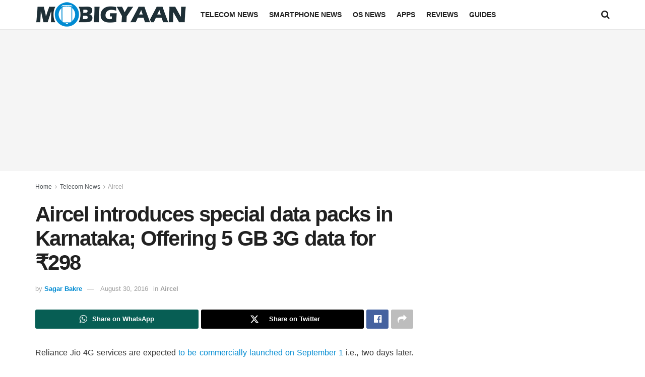

--- FILE ---
content_type: text/html; charset=UTF-8
request_url: https://www.mobigyaan.com/aircel-introduces-special-data-packs-in-karnataka
body_size: 17102
content:
<!doctype html>
<!--[if lt IE 7]> <html class="no-js lt-ie9 lt-ie8 lt-ie7" lang="en-US" prefix="og: https://ogp.me/ns#"> <![endif]-->
<!--[if IE 7]>    <html class="no-js lt-ie9 lt-ie8" lang="en-US" prefix="og: https://ogp.me/ns#"> <![endif]-->
<!--[if IE 8]>    <html class="no-js lt-ie9" lang="en-US" prefix="og: https://ogp.me/ns#"> <![endif]-->
<!--[if IE 9]>    <html class="no-js lt-ie10" lang="en-US" prefix="og: https://ogp.me/ns#"> <![endif]-->
<!--[if gt IE 8]><!--> <html class="no-js" lang="en-US" prefix="og: https://ogp.me/ns#"> <!--<![endif]-->
<head>
    <meta http-equiv="Content-Type" content="text/html; charset=UTF-8" />
    <meta name='viewport' content='width=device-width, initial-scale=1, user-scalable=yes' />
    <link rel="profile" href="http://gmpg.org/xfn/11" />
    <link rel="pingback" href="https://www.mobigyaan.com/xmlrpc.php" />
    	<style>img:is([sizes="auto" i], [sizes^="auto," i]) { contain-intrinsic-size: 3000px 1500px }</style>
				<script type="text/javascript">
			  var jnews_ajax_url = '/?ajax-request=jnews'
			</script>
			<script type="text/javascript">;window.jnews=window.jnews||{},window.jnews.library=window.jnews.library||{},window.jnews.library=function(){"use strict";var e=this;e.win=window,e.doc=document,e.noop=function(){},e.globalBody=e.doc.getElementsByTagName("body")[0],e.globalBody=e.globalBody?e.globalBody:e.doc,e.win.jnewsDataStorage=e.win.jnewsDataStorage||{_storage:new WeakMap,put:function(e,t,n){this._storage.has(e)||this._storage.set(e,new Map),this._storage.get(e).set(t,n)},get:function(e,t){return this._storage.get(e).get(t)},has:function(e,t){return this._storage.has(e)&&this._storage.get(e).has(t)},remove:function(e,t){var n=this._storage.get(e).delete(t);return 0===!this._storage.get(e).size&&this._storage.delete(e),n}},e.windowWidth=function(){return e.win.innerWidth||e.docEl.clientWidth||e.globalBody.clientWidth},e.windowHeight=function(){return e.win.innerHeight||e.docEl.clientHeight||e.globalBody.clientHeight},e.requestAnimationFrame=e.win.requestAnimationFrame||e.win.webkitRequestAnimationFrame||e.win.mozRequestAnimationFrame||e.win.msRequestAnimationFrame||window.oRequestAnimationFrame||function(e){return setTimeout(e,1e3/60)},e.cancelAnimationFrame=e.win.cancelAnimationFrame||e.win.webkitCancelAnimationFrame||e.win.webkitCancelRequestAnimationFrame||e.win.mozCancelAnimationFrame||e.win.msCancelRequestAnimationFrame||e.win.oCancelRequestAnimationFrame||function(e){clearTimeout(e)},e.classListSupport="classList"in document.createElement("_"),e.hasClass=e.classListSupport?function(e,t){return e.classList.contains(t)}:function(e,t){return e.className.indexOf(t)>=0},e.addClass=e.classListSupport?function(t,n){e.hasClass(t,n)||t.classList.add(n)}:function(t,n){e.hasClass(t,n)||(t.className+=" "+n)},e.removeClass=e.classListSupport?function(t,n){e.hasClass(t,n)&&t.classList.remove(n)}:function(t,n){e.hasClass(t,n)&&(t.className=t.className.replace(n,""))},e.objKeys=function(e){var t=[];for(var n in e)Object.prototype.hasOwnProperty.call(e,n)&&t.push(n);return t},e.isObjectSame=function(e,t){var n=!0;return JSON.stringify(e)!==JSON.stringify(t)&&(n=!1),n},e.extend=function(){for(var e,t,n,o=arguments[0]||{},i=1,a=arguments.length;i<a;i++)if(null!==(e=arguments[i]))for(t in e)o!==(n=e[t])&&void 0!==n&&(o[t]=n);return o},e.dataStorage=e.win.jnewsDataStorage,e.isVisible=function(e){return 0!==e.offsetWidth&&0!==e.offsetHeight||e.getBoundingClientRect().length},e.getHeight=function(e){return e.offsetHeight||e.clientHeight||e.getBoundingClientRect().height},e.getWidth=function(e){return e.offsetWidth||e.clientWidth||e.getBoundingClientRect().width},e.supportsPassive=!1;try{var t=Object.defineProperty({},"passive",{get:function(){e.supportsPassive=!0}});"createEvent"in e.doc?e.win.addEventListener("test",null,t):"fireEvent"in e.doc&&e.win.attachEvent("test",null)}catch(e){}e.passiveOption=!!e.supportsPassive&&{passive:!0},e.setStorage=function(e,t){e="jnews-"+e;var n={expired:Math.floor(((new Date).getTime()+432e5)/1e3)};t=Object.assign(n,t);localStorage.setItem(e,JSON.stringify(t))},e.getStorage=function(e){e="jnews-"+e;var t=localStorage.getItem(e);return null!==t&&0<t.length?JSON.parse(localStorage.getItem(e)):{}},e.expiredStorage=function(){var t,n="jnews-";for(var o in localStorage)o.indexOf(n)>-1&&"undefined"!==(t=e.getStorage(o.replace(n,""))).expired&&t.expired<Math.floor((new Date).getTime()/1e3)&&localStorage.removeItem(o)},e.addEvents=function(t,n,o){for(var i in n){var a=["touchstart","touchmove"].indexOf(i)>=0&&!o&&e.passiveOption;"createEvent"in e.doc?t.addEventListener(i,n[i],a):"fireEvent"in e.doc&&t.attachEvent("on"+i,n[i])}},e.removeEvents=function(t,n){for(var o in n)"createEvent"in e.doc?t.removeEventListener(o,n[o]):"fireEvent"in e.doc&&t.detachEvent("on"+o,n[o])},e.triggerEvents=function(t,n,o){var i;o=o||{detail:null};return"createEvent"in e.doc?(!(i=e.doc.createEvent("CustomEvent")||new CustomEvent(n)).initCustomEvent||i.initCustomEvent(n,!0,!1,o),void t.dispatchEvent(i)):"fireEvent"in e.doc?((i=e.doc.createEventObject()).eventType=n,void t.fireEvent("on"+i.eventType,i)):void 0},e.getParents=function(t,n){void 0===n&&(n=e.doc);for(var o=[],i=t.parentNode,a=!1;!a;)if(i){var r=i;r.querySelectorAll(n).length?a=!0:(o.push(r),i=r.parentNode)}else o=[],a=!0;return o},e.forEach=function(e,t,n){for(var o=0,i=e.length;o<i;o++)t.call(n,e[o],o)},e.getText=function(e){return e.innerText||e.textContent},e.setText=function(e,t){var n="object"==typeof t?t.innerText||t.textContent:t;e.innerText&&(e.innerText=n),e.textContent&&(e.textContent=n)},e.httpBuildQuery=function(t){return e.objKeys(t).reduce(function t(n){var o=arguments.length>1&&void 0!==arguments[1]?arguments[1]:null;return function(i,a){var r=n[a];a=encodeURIComponent(a);var s=o?"".concat(o,"[").concat(a,"]"):a;return null==r||"function"==typeof r?(i.push("".concat(s,"=")),i):["number","boolean","string"].includes(typeof r)?(i.push("".concat(s,"=").concat(encodeURIComponent(r))),i):(i.push(e.objKeys(r).reduce(t(r,s),[]).join("&")),i)}}(t),[]).join("&")},e.get=function(t,n,o,i){return o="function"==typeof o?o:e.noop,e.ajax("GET",t,n,o,i)},e.post=function(t,n,o,i){return o="function"==typeof o?o:e.noop,e.ajax("POST",t,n,o,i)},e.ajax=function(t,n,o,i,a){var r=new XMLHttpRequest,s=n,c=e.httpBuildQuery(o);if(t=-1!=["GET","POST"].indexOf(t)?t:"GET",r.open(t,s+("GET"==t?"?"+c:""),!0),"POST"==t&&r.setRequestHeader("Content-type","application/x-www-form-urlencoded"),r.setRequestHeader("X-Requested-With","XMLHttpRequest"),r.onreadystatechange=function(){4===r.readyState&&200<=r.status&&300>r.status&&"function"==typeof i&&i.call(void 0,r.response)},void 0!==a&&!a){return{xhr:r,send:function(){r.send("POST"==t?c:null)}}}return r.send("POST"==t?c:null),{xhr:r}},e.scrollTo=function(t,n,o){function i(e,t,n){this.start=this.position(),this.change=e-this.start,this.currentTime=0,this.increment=20,this.duration=void 0===n?500:n,this.callback=t,this.finish=!1,this.animateScroll()}return Math.easeInOutQuad=function(e,t,n,o){return(e/=o/2)<1?n/2*e*e+t:-n/2*(--e*(e-2)-1)+t},i.prototype.stop=function(){this.finish=!0},i.prototype.move=function(t){e.doc.documentElement.scrollTop=t,e.globalBody.parentNode.scrollTop=t,e.globalBody.scrollTop=t},i.prototype.position=function(){return e.doc.documentElement.scrollTop||e.globalBody.parentNode.scrollTop||e.globalBody.scrollTop},i.prototype.animateScroll=function(){this.currentTime+=this.increment;var t=Math.easeInOutQuad(this.currentTime,this.start,this.change,this.duration);this.move(t),this.currentTime<this.duration&&!this.finish?e.requestAnimationFrame.call(e.win,this.animateScroll.bind(this)):this.callback&&"function"==typeof this.callback&&this.callback()},new i(t,n,o)},e.unwrap=function(t){var n,o=t;e.forEach(t,(function(e,t){n?n+=e:n=e})),o.replaceWith(n)},e.performance={start:function(e){performance.mark(e+"Start")},stop:function(e){performance.mark(e+"End"),performance.measure(e,e+"Start",e+"End")}},e.fps=function(){var t=0,n=0,o=0;!function(){var i=t=0,a=0,r=0,s=document.getElementById("fpsTable"),c=function(t){void 0===document.getElementsByTagName("body")[0]?e.requestAnimationFrame.call(e.win,(function(){c(t)})):document.getElementsByTagName("body")[0].appendChild(t)};null===s&&((s=document.createElement("div")).style.position="fixed",s.style.top="120px",s.style.left="10px",s.style.width="100px",s.style.height="20px",s.style.border="1px solid black",s.style.fontSize="11px",s.style.zIndex="100000",s.style.backgroundColor="white",s.id="fpsTable",c(s));var l=function(){o++,n=Date.now(),(a=(o/(r=(n-t)/1e3)).toPrecision(2))!=i&&(i=a,s.innerHTML=i+"fps"),1<r&&(t=n,o=0),e.requestAnimationFrame.call(e.win,l)};l()}()},e.instr=function(e,t){for(var n=0;n<t.length;n++)if(-1!==e.toLowerCase().indexOf(t[n].toLowerCase()))return!0},e.winLoad=function(t,n){function o(o){if("complete"===e.doc.readyState||"interactive"===e.doc.readyState)return!o||n?setTimeout(t,n||1):t(o),1}o()||e.addEvents(e.win,{load:o})},e.docReady=function(t,n){function o(o){if("complete"===e.doc.readyState||"interactive"===e.doc.readyState)return!o||n?setTimeout(t,n||1):t(o),1}o()||e.addEvents(e.doc,{DOMContentLoaded:o})},e.fireOnce=function(){e.docReady((function(){e.assets=e.assets||[],e.assets.length&&(e.boot(),e.load_assets())}),50)},e.boot=function(){e.length&&e.doc.querySelectorAll("style[media]").forEach((function(e){"not all"==e.getAttribute("media")&&e.removeAttribute("media")}))},e.create_js=function(t,n){var o=e.doc.createElement("script");switch(o.setAttribute("src",t),n){case"defer":o.setAttribute("defer",!0);break;case"async":o.setAttribute("async",!0);break;case"deferasync":o.setAttribute("defer",!0),o.setAttribute("async",!0)}e.globalBody.appendChild(o)},e.load_assets=function(){"object"==typeof e.assets&&e.forEach(e.assets.slice(0),(function(t,n){var o="";t.defer&&(o+="defer"),t.async&&(o+="async"),e.create_js(t.url,o);var i=e.assets.indexOf(t);i>-1&&e.assets.splice(i,1)})),e.assets=jnewsoption.au_scripts=window.jnewsads=[]},e.setCookie=function(e,t,n){var o="";if(n){var i=new Date;i.setTime(i.getTime()+24*n*60*60*1e3),o="; expires="+i.toUTCString()}document.cookie=e+"="+(t||"")+o+"; path=/"},e.getCookie=function(e){for(var t=e+"=",n=document.cookie.split(";"),o=0;o<n.length;o++){for(var i=n[o];" "==i.charAt(0);)i=i.substring(1,i.length);if(0==i.indexOf(t))return i.substring(t.length,i.length)}return null},e.eraseCookie=function(e){document.cookie=e+"=; Path=/; Expires=Thu, 01 Jan 1970 00:00:01 GMT;"},e.docReady((function(){e.globalBody=e.globalBody==e.doc?e.doc.getElementsByTagName("body")[0]:e.globalBody,e.globalBody=e.globalBody?e.globalBody:e.doc})),e.winLoad((function(){e.winLoad((function(){var t=!1;if(void 0!==window.jnewsadmin)if(void 0!==window.file_version_checker){var n=e.objKeys(window.file_version_checker);n.length?n.forEach((function(e){t||"10.0.4"===window.file_version_checker[e]||(t=!0)})):t=!0}else t=!0;t&&(window.jnewsHelper.getMessage(),window.jnewsHelper.getNotice())}),2500)}))},window.jnews.library=new window.jnews.library;</script>
<!-- Search Engine Optimization by Rank Math - https://rankmath.com/ -->
<title>Aircel introduces special data packs in Karnataka; Offering 5 GB 3G data for ₹298</title>
<meta name="description" content="Reliance Jio 4G services are expected to be commercially launched on September 1 i.e., two days later. Also, more and more 4G smartphones are getting Jio 4G"/>
<meta name="robots" content="follow, index, max-snippet:-1, max-video-preview:-1, max-image-preview:large"/>
<link rel="canonical" href="https://www.mobigyaan.com/aircel-introduces-special-data-packs-in-karnataka" />
<meta property="og:locale" content="en_US" />
<meta property="og:type" content="article" />
<meta property="og:title" content="Aircel introduces special data packs in Karnataka; Offering 5 GB 3G data for ₹298" />
<meta property="og:description" content="Reliance Jio 4G services are expected to be commercially launched on September 1 i.e., two days later. Also, more and more 4G smartphones are getting Jio 4G" />
<meta property="og:url" content="https://www.mobigyaan.com/aircel-introduces-special-data-packs-in-karnataka" />
<meta property="og:site_name" content="MobiGyaan" />
<meta property="article:publisher" content="https://www.facebook.com/MobiGyaan" />
<meta property="article:section" content="Aircel" />
<meta property="og:image" content="https://www.mobigyaan.com/wp-content/uploads/2014/02/Aircel1.jpg" />
<meta property="og:image:secure_url" content="https://www.mobigyaan.com/wp-content/uploads/2014/02/Aircel1.jpg" />
<meta property="og:image:width" content="580" />
<meta property="og:image:height" content="294" />
<meta property="og:image:alt" content="Aircel introduces special data packs in Karnataka; Offering 5 GB 3G data for ₹298" />
<meta property="og:image:type" content="image/jpeg" />
<meta property="article:published_time" content="2016-08-30T18:25:32+05:30" />
<meta name="twitter:card" content="summary_large_image" />
<meta name="twitter:title" content="Aircel introduces special data packs in Karnataka; Offering 5 GB 3G data for ₹298" />
<meta name="twitter:description" content="Reliance Jio 4G services are expected to be commercially launched on September 1 i.e., two days later. Also, more and more 4G smartphones are getting Jio 4G" />
<meta name="twitter:site" content="@MobiGyaan" />
<meta name="twitter:creator" content="@MobiGyaan" />
<meta name="twitter:image" content="https://www.mobigyaan.com/wp-content/uploads/2014/02/Aircel1.jpg" />
<meta name="twitter:label1" content="Written by" />
<meta name="twitter:data1" content="Sagar Bakre" />
<meta name="twitter:label2" content="Time to read" />
<meta name="twitter:data2" content="1 minute" />
<script type="application/ld+json" class="rank-math-schema">{"@context":"https://schema.org","@graph":[{"@type":["NewsMediaOrganization","Organization"],"@id":"https://www.mobigyaan.com/#organization","name":"MobiGyaan","url":"https://www.mobigyaan.com","sameAs":["https://www.facebook.com/MobiGyaan","https://twitter.com/MobiGyaan"],"logo":{"@type":"ImageObject","@id":"https://www.mobigyaan.com/#logo","url":"https://www.mobigyaan.com/wp-content/uploads/2017/04/mobigyaan-logo-web-header.png","contentUrl":"https://www.mobigyaan.com/wp-content/uploads/2017/04/mobigyaan-logo-web-header.png","caption":"MobiGyaan","inLanguage":"en-US","width":"300","height":"52"}},{"@type":"WebSite","@id":"https://www.mobigyaan.com/#website","url":"https://www.mobigyaan.com","name":"MobiGyaan","publisher":{"@id":"https://www.mobigyaan.com/#organization"},"inLanguage":"en-US"},{"@type":"ImageObject","@id":"https://www.mobigyaan.com/wp-content/uploads/2014/02/Aircel1.jpg","url":"https://www.mobigyaan.com/wp-content/uploads/2014/02/Aircel1.jpg","width":"580","height":"294","inLanguage":"en-US"},{"@type":"BreadcrumbList","@id":"https://www.mobigyaan.com/aircel-introduces-special-data-packs-in-karnataka#breadcrumb","itemListElement":[{"@type":"ListItem","position":"1","item":{"@id":"https://www.mobigyaan.com","name":"Home"}},{"@type":"ListItem","position":"2","item":{"@id":"https://www.mobigyaan.com/category/telecom-news","name":"Telecom News"}},{"@type":"ListItem","position":"3","item":{"@id":"https://www.mobigyaan.com/category/telecom-news/aircel","name":"Aircel"}},{"@type":"ListItem","position":"4","item":{"@id":"https://www.mobigyaan.com/aircel-introduces-special-data-packs-in-karnataka","name":"Aircel introduces special data packs in Karnataka; Offering 5 GB 3G data for \u20b9298"}}]},{"@type":"WebPage","@id":"https://www.mobigyaan.com/aircel-introduces-special-data-packs-in-karnataka#webpage","url":"https://www.mobigyaan.com/aircel-introduces-special-data-packs-in-karnataka","name":"Aircel introduces special data packs in Karnataka; Offering 5 GB 3G data for \u20b9298","datePublished":"2016-08-30T18:25:32+05:30","dateModified":"2016-08-30T18:25:32+05:30","isPartOf":{"@id":"https://www.mobigyaan.com/#website"},"primaryImageOfPage":{"@id":"https://www.mobigyaan.com/wp-content/uploads/2014/02/Aircel1.jpg"},"inLanguage":"en-US","breadcrumb":{"@id":"https://www.mobigyaan.com/aircel-introduces-special-data-packs-in-karnataka#breadcrumb"}},{"@type":"Person","@id":"https://www.mobigyaan.com/author/mgsagar","name":"Sagar Bakre","url":"https://www.mobigyaan.com/author/mgsagar","image":{"@type":"ImageObject","@id":"https://secure.gravatar.com/avatar/b9325a14982c5ccd1ce944898c18697b02e4ff809e4eca7cc3992306fb18bdcb?s=96&amp;d=mm&amp;r=g","url":"https://secure.gravatar.com/avatar/b9325a14982c5ccd1ce944898c18697b02e4ff809e4eca7cc3992306fb18bdcb?s=96&amp;d=mm&amp;r=g","caption":"Sagar Bakre","inLanguage":"en-US"},"worksFor":{"@id":"https://www.mobigyaan.com/#organization"}},{"@type":"NewsArticle","headline":"Aircel introduces special data packs in Karnataka; Offering 5 GB 3G data for \u20b9298","datePublished":"2016-08-30T18:25:32+05:30","dateModified":"2016-08-30T18:25:32+05:30","articleSection":"Aircel","author":{"@id":"https://www.mobigyaan.com/author/mgsagar","name":"Sagar Bakre"},"publisher":{"@id":"https://www.mobigyaan.com/#organization"},"description":"Reliance Jio 4G services are expected to be commercially launched on September 1 i.e., two days later. Also, more and more 4G smartphones are getting Jio 4G","name":"Aircel introduces special data packs in Karnataka; Offering 5 GB 3G data for \u20b9298","@id":"https://www.mobigyaan.com/aircel-introduces-special-data-packs-in-karnataka#richSnippet","isPartOf":{"@id":"https://www.mobigyaan.com/aircel-introduces-special-data-packs-in-karnataka#webpage"},"image":{"@id":"https://www.mobigyaan.com/wp-content/uploads/2014/02/Aircel1.jpg"},"inLanguage":"en-US","mainEntityOfPage":{"@id":"https://www.mobigyaan.com/aircel-introduces-special-data-packs-in-karnataka#webpage"}}]}</script>
<!-- /Rank Math WordPress SEO plugin -->

<link rel="alternate" type="application/rss+xml" title="MobiGyaan &raquo; Feed" href="https://www.mobigyaan.com/feed" />
<link rel="alternate" type="application/rss+xml" title="MobiGyaan &raquo; Comments Feed" href="https://www.mobigyaan.com/comments/feed" />
<!-- ERROR: WP-Optimize Minify was not allowed to save its cache on - wp-content/cache/wpo-minify/1769092044/assets/wpo-minify-header-font-awesome-webfont1756199796.min.css --><!-- Please check if the path above is correct and ensure your server has write permission there! --><!-- ERROR: WP-Optimize Minify was not allowed to save its cache on - wp-content/cache/wpo-minify/1769092044/assets/wpo-minify-header-jnews-icon-webfont1756199796.min.css --><!-- Please check if the path above is correct and ensure your server has write permission there! --><!-- ERROR: WP-Optimize Minify was not allowed to save its cache on - wp-content/cache/wpo-minify/1769092044/assets/wpo-minify-header-jnews-style1756199796.min.css --><!-- Please check if the path above is correct and ensure your server has write permission there! --><style id='classic-theme-styles-inline-css' type='text/css'>
/*! This file is auto-generated */
.wp-block-button__link{color:#fff;background-color:#32373c;border-radius:9999px;box-shadow:none;text-decoration:none;padding:calc(.667em + 2px) calc(1.333em + 2px);font-size:1.125em}.wp-block-file__button{background:#32373c;color:#fff;text-decoration:none}
</style>
<style id='global-styles-inline-css' type='text/css'>
:root{--wp--preset--aspect-ratio--square: 1;--wp--preset--aspect-ratio--4-3: 4/3;--wp--preset--aspect-ratio--3-4: 3/4;--wp--preset--aspect-ratio--3-2: 3/2;--wp--preset--aspect-ratio--2-3: 2/3;--wp--preset--aspect-ratio--16-9: 16/9;--wp--preset--aspect-ratio--9-16: 9/16;--wp--preset--color--black: #000000;--wp--preset--color--cyan-bluish-gray: #abb8c3;--wp--preset--color--white: #ffffff;--wp--preset--color--pale-pink: #f78da7;--wp--preset--color--vivid-red: #cf2e2e;--wp--preset--color--luminous-vivid-orange: #ff6900;--wp--preset--color--luminous-vivid-amber: #fcb900;--wp--preset--color--light-green-cyan: #7bdcb5;--wp--preset--color--vivid-green-cyan: #00d084;--wp--preset--color--pale-cyan-blue: #8ed1fc;--wp--preset--color--vivid-cyan-blue: #0693e3;--wp--preset--color--vivid-purple: #9b51e0;--wp--preset--gradient--vivid-cyan-blue-to-vivid-purple: linear-gradient(135deg,rgba(6,147,227,1) 0%,rgb(155,81,224) 100%);--wp--preset--gradient--light-green-cyan-to-vivid-green-cyan: linear-gradient(135deg,rgb(122,220,180) 0%,rgb(0,208,130) 100%);--wp--preset--gradient--luminous-vivid-amber-to-luminous-vivid-orange: linear-gradient(135deg,rgba(252,185,0,1) 0%,rgba(255,105,0,1) 100%);--wp--preset--gradient--luminous-vivid-orange-to-vivid-red: linear-gradient(135deg,rgba(255,105,0,1) 0%,rgb(207,46,46) 100%);--wp--preset--gradient--very-light-gray-to-cyan-bluish-gray: linear-gradient(135deg,rgb(238,238,238) 0%,rgb(169,184,195) 100%);--wp--preset--gradient--cool-to-warm-spectrum: linear-gradient(135deg,rgb(74,234,220) 0%,rgb(151,120,209) 20%,rgb(207,42,186) 40%,rgb(238,44,130) 60%,rgb(251,105,98) 80%,rgb(254,248,76) 100%);--wp--preset--gradient--blush-light-purple: linear-gradient(135deg,rgb(255,206,236) 0%,rgb(152,150,240) 100%);--wp--preset--gradient--blush-bordeaux: linear-gradient(135deg,rgb(254,205,165) 0%,rgb(254,45,45) 50%,rgb(107,0,62) 100%);--wp--preset--gradient--luminous-dusk: linear-gradient(135deg,rgb(255,203,112) 0%,rgb(199,81,192) 50%,rgb(65,88,208) 100%);--wp--preset--gradient--pale-ocean: linear-gradient(135deg,rgb(255,245,203) 0%,rgb(182,227,212) 50%,rgb(51,167,181) 100%);--wp--preset--gradient--electric-grass: linear-gradient(135deg,rgb(202,248,128) 0%,rgb(113,206,126) 100%);--wp--preset--gradient--midnight: linear-gradient(135deg,rgb(2,3,129) 0%,rgb(40,116,252) 100%);--wp--preset--font-size--small: 13px;--wp--preset--font-size--medium: 20px;--wp--preset--font-size--large: 36px;--wp--preset--font-size--x-large: 42px;--wp--preset--spacing--20: 0.44rem;--wp--preset--spacing--30: 0.67rem;--wp--preset--spacing--40: 1rem;--wp--preset--spacing--50: 1.5rem;--wp--preset--spacing--60: 2.25rem;--wp--preset--spacing--70: 3.38rem;--wp--preset--spacing--80: 5.06rem;--wp--preset--shadow--natural: 6px 6px 9px rgba(0, 0, 0, 0.2);--wp--preset--shadow--deep: 12px 12px 50px rgba(0, 0, 0, 0.4);--wp--preset--shadow--sharp: 6px 6px 0px rgba(0, 0, 0, 0.2);--wp--preset--shadow--outlined: 6px 6px 0px -3px rgba(255, 255, 255, 1), 6px 6px rgba(0, 0, 0, 1);--wp--preset--shadow--crisp: 6px 6px 0px rgba(0, 0, 0, 1);}:where(.is-layout-flex){gap: 0.5em;}:where(.is-layout-grid){gap: 0.5em;}body .is-layout-flex{display: flex;}.is-layout-flex{flex-wrap: wrap;align-items: center;}.is-layout-flex > :is(*, div){margin: 0;}body .is-layout-grid{display: grid;}.is-layout-grid > :is(*, div){margin: 0;}:where(.wp-block-columns.is-layout-flex){gap: 2em;}:where(.wp-block-columns.is-layout-grid){gap: 2em;}:where(.wp-block-post-template.is-layout-flex){gap: 1.25em;}:where(.wp-block-post-template.is-layout-grid){gap: 1.25em;}.has-black-color{color: var(--wp--preset--color--black) !important;}.has-cyan-bluish-gray-color{color: var(--wp--preset--color--cyan-bluish-gray) !important;}.has-white-color{color: var(--wp--preset--color--white) !important;}.has-pale-pink-color{color: var(--wp--preset--color--pale-pink) !important;}.has-vivid-red-color{color: var(--wp--preset--color--vivid-red) !important;}.has-luminous-vivid-orange-color{color: var(--wp--preset--color--luminous-vivid-orange) !important;}.has-luminous-vivid-amber-color{color: var(--wp--preset--color--luminous-vivid-amber) !important;}.has-light-green-cyan-color{color: var(--wp--preset--color--light-green-cyan) !important;}.has-vivid-green-cyan-color{color: var(--wp--preset--color--vivid-green-cyan) !important;}.has-pale-cyan-blue-color{color: var(--wp--preset--color--pale-cyan-blue) !important;}.has-vivid-cyan-blue-color{color: var(--wp--preset--color--vivid-cyan-blue) !important;}.has-vivid-purple-color{color: var(--wp--preset--color--vivid-purple) !important;}.has-black-background-color{background-color: var(--wp--preset--color--black) !important;}.has-cyan-bluish-gray-background-color{background-color: var(--wp--preset--color--cyan-bluish-gray) !important;}.has-white-background-color{background-color: var(--wp--preset--color--white) !important;}.has-pale-pink-background-color{background-color: var(--wp--preset--color--pale-pink) !important;}.has-vivid-red-background-color{background-color: var(--wp--preset--color--vivid-red) !important;}.has-luminous-vivid-orange-background-color{background-color: var(--wp--preset--color--luminous-vivid-orange) !important;}.has-luminous-vivid-amber-background-color{background-color: var(--wp--preset--color--luminous-vivid-amber) !important;}.has-light-green-cyan-background-color{background-color: var(--wp--preset--color--light-green-cyan) !important;}.has-vivid-green-cyan-background-color{background-color: var(--wp--preset--color--vivid-green-cyan) !important;}.has-pale-cyan-blue-background-color{background-color: var(--wp--preset--color--pale-cyan-blue) !important;}.has-vivid-cyan-blue-background-color{background-color: var(--wp--preset--color--vivid-cyan-blue) !important;}.has-vivid-purple-background-color{background-color: var(--wp--preset--color--vivid-purple) !important;}.has-black-border-color{border-color: var(--wp--preset--color--black) !important;}.has-cyan-bluish-gray-border-color{border-color: var(--wp--preset--color--cyan-bluish-gray) !important;}.has-white-border-color{border-color: var(--wp--preset--color--white) !important;}.has-pale-pink-border-color{border-color: var(--wp--preset--color--pale-pink) !important;}.has-vivid-red-border-color{border-color: var(--wp--preset--color--vivid-red) !important;}.has-luminous-vivid-orange-border-color{border-color: var(--wp--preset--color--luminous-vivid-orange) !important;}.has-luminous-vivid-amber-border-color{border-color: var(--wp--preset--color--luminous-vivid-amber) !important;}.has-light-green-cyan-border-color{border-color: var(--wp--preset--color--light-green-cyan) !important;}.has-vivid-green-cyan-border-color{border-color: var(--wp--preset--color--vivid-green-cyan) !important;}.has-pale-cyan-blue-border-color{border-color: var(--wp--preset--color--pale-cyan-blue) !important;}.has-vivid-cyan-blue-border-color{border-color: var(--wp--preset--color--vivid-cyan-blue) !important;}.has-vivid-purple-border-color{border-color: var(--wp--preset--color--vivid-purple) !important;}.has-vivid-cyan-blue-to-vivid-purple-gradient-background{background: var(--wp--preset--gradient--vivid-cyan-blue-to-vivid-purple) !important;}.has-light-green-cyan-to-vivid-green-cyan-gradient-background{background: var(--wp--preset--gradient--light-green-cyan-to-vivid-green-cyan) !important;}.has-luminous-vivid-amber-to-luminous-vivid-orange-gradient-background{background: var(--wp--preset--gradient--luminous-vivid-amber-to-luminous-vivid-orange) !important;}.has-luminous-vivid-orange-to-vivid-red-gradient-background{background: var(--wp--preset--gradient--luminous-vivid-orange-to-vivid-red) !important;}.has-very-light-gray-to-cyan-bluish-gray-gradient-background{background: var(--wp--preset--gradient--very-light-gray-to-cyan-bluish-gray) !important;}.has-cool-to-warm-spectrum-gradient-background{background: var(--wp--preset--gradient--cool-to-warm-spectrum) !important;}.has-blush-light-purple-gradient-background{background: var(--wp--preset--gradient--blush-light-purple) !important;}.has-blush-bordeaux-gradient-background{background: var(--wp--preset--gradient--blush-bordeaux) !important;}.has-luminous-dusk-gradient-background{background: var(--wp--preset--gradient--luminous-dusk) !important;}.has-pale-ocean-gradient-background{background: var(--wp--preset--gradient--pale-ocean) !important;}.has-electric-grass-gradient-background{background: var(--wp--preset--gradient--electric-grass) !important;}.has-midnight-gradient-background{background: var(--wp--preset--gradient--midnight) !important;}.has-small-font-size{font-size: var(--wp--preset--font-size--small) !important;}.has-medium-font-size{font-size: var(--wp--preset--font-size--medium) !important;}.has-large-font-size{font-size: var(--wp--preset--font-size--large) !important;}.has-x-large-font-size{font-size: var(--wp--preset--font-size--x-large) !important;}
:where(.wp-block-post-template.is-layout-flex){gap: 1.25em;}:where(.wp-block-post-template.is-layout-grid){gap: 1.25em;}
:where(.wp-block-columns.is-layout-flex){gap: 2em;}:where(.wp-block-columns.is-layout-grid){gap: 2em;}
:root :where(.wp-block-pullquote){font-size: 1.5em;line-height: 1.6;}
</style>
<link rel='stylesheet' id='wp-block-library-css' href='https://www.mobigyaan.com/wp-includes/css/dist/block-library/style.min.css' type='text/css' media='all' />
<link rel='stylesheet' id='wpo_min-header-1-css' href='https://www.mobigyaan.com/wp-content/cache/wpo-minify/1769092044/assets/wpo-minify-header-formcraft-common1646853188.min.css' type='text/css' media='all' />
<link rel='stylesheet' id='wpo_min-header-2-css' href='https://www.mobigyaan.com/wp-content/cache/wpo-minify/1769092044/assets/wpo-minify-header-formcraft-form1646853188.min.css' type='text/css' media='all' />
<link rel='stylesheet' id='wpo_min-header-3-css' href='https://www.mobigyaan.com/wp-content/cache/wpo-minify/1769092044/assets/wpo-minify-header-font-awesome1756199796.min.css' type='text/css' media='all' />
<link rel='stylesheet' id='wpo_min-header-6-css' href='https://www.mobigyaan.com/wp-content/cache/wpo-minify/1769092044/assets/wpo-minify-header-jnews-icon1756199796.min.css' type='text/css' media='all' />
<link rel='stylesheet' id='wpo_min-header-7-css' href='https://www.mobigyaan.com/wp-content/cache/wpo-minify/1769092044/assets/wpo-minify-header-jscrollpane1756199796.min.css' type='text/css' media='all' />
<link rel='stylesheet' id='wpo_min-header-8-css' href='https://www.mobigyaan.com/wp-content/cache/wpo-minify/1769092044/assets/wpo-minify-header-oknav1756199796.min.css' type='text/css' media='all' />
<link rel='stylesheet' id='wpo_min-header-9-css' href='https://www.mobigyaan.com/wp-content/cache/wpo-minify/1769092044/assets/wpo-minify-header-magnific-popup1756199796.min.css' type='text/css' media='all' />
<link rel='stylesheet' id='wpo_min-header-10-css' href='https://www.mobigyaan.com/wp-content/cache/wpo-minify/1769092044/assets/wpo-minify-header-chosen1756199796.min.css' type='text/css' media='all' />
<link rel='stylesheet' id='wpo_min-header-11-css' href='https://www.mobigyaan.com/wp-content/cache/wpo-minify/1769092044/assets/wpo-minify-header-jnews-main1756199796.min.css' type='text/css' media='all' />
<link rel='stylesheet' id='wpo_min-header-12-css' href='https://www.mobigyaan.com/wp-content/cache/wpo-minify/1769092044/assets/wpo-minify-header-jnews-pages1756199796.min.css' type='text/css' media='all' />
<link rel='stylesheet' id='wpo_min-header-13-css' href='https://www.mobigyaan.com/wp-content/cache/wpo-minify/1769092044/assets/wpo-minify-header-jnews-single1756199796.min.css' type='text/css' media='all' />
<link rel='stylesheet' id='wpo_min-header-14-css' href='https://www.mobigyaan.com/wp-content/cache/wpo-minify/1769092044/assets/wpo-minify-header-jnews-responsive1756199796.min.css' type='text/css' media='all' />
<link rel='stylesheet' id='wpo_min-header-15-css' href='https://www.mobigyaan.com/wp-content/cache/wpo-minify/1769092044/assets/wpo-minify-header-jnews-pb-temp1756199796.min.css' type='text/css' media='all' />
<link rel='stylesheet' id='wpo_min-header-17-css' href='https://www.mobigyaan.com/wp-content/cache/wpo-minify/1769092044/assets/wpo-minify-header-jnews-darkmode1756199796.min.css' type='text/css' media='all' />
<link rel='stylesheet' id='wpo_min-header-18-css' href='https://www.mobigyaan.com/wp-content/cache/wpo-minify/1769092044/assets/wpo-minify-header-jnews-select-share1750227679.min.css' type='text/css' media='all' />
<script type="text/javascript" src="https://www.mobigyaan.com/wp-content/cache/wpo-minify/1769092044/assets/wpo-minify-header-86bb1995.min.js" id="wpo_min-header-0-js"></script>
<link rel="https://api.w.org/" href="https://www.mobigyaan.com/wp-json/" /><link rel="alternate" title="JSON" type="application/json" href="https://www.mobigyaan.com/wp-json/wp/v2/posts/69391" /><link rel="EditURI" type="application/rsd+xml" title="RSD" href="https://www.mobigyaan.com/xmlrpc.php?rsd" />
<meta name="generator" content="WordPress 6.8.3" />
<link rel='shortlink' href='https://www.mobigyaan.com/?p=69391' />
<link rel="alternate" title="oEmbed (JSON)" type="application/json+oembed" href="https://www.mobigyaan.com/wp-json/oembed/1.0/embed?url=https%3A%2F%2Fwww.mobigyaan.com%2Faircel-introduces-special-data-packs-in-karnataka" />
<link rel="alternate" title="oEmbed (XML)" type="text/xml+oembed" href="https://www.mobigyaan.com/wp-json/oembed/1.0/embed?url=https%3A%2F%2Fwww.mobigyaan.com%2Faircel-introduces-special-data-packs-in-karnataka&#038;format=xml" />
<link rel="icon" href="https://www.mobigyaan.com/wp-content/uploads/2017/04/mg-new-logo-favicon-150x150.png" sizes="32x32" />
<link rel="icon" href="https://www.mobigyaan.com/wp-content/uploads/2017/04/mg-new-logo-favicon.png" sizes="192x192" />
<link rel="apple-touch-icon" href="https://www.mobigyaan.com/wp-content/uploads/2017/04/mg-new-logo-favicon.png" />
<meta name="msapplication-TileImage" content="https://www.mobigyaan.com/wp-content/uploads/2017/04/mg-new-logo-favicon.png" />
		<style type="text/css" id="wp-custom-css">
			nav.rank-math-breadcrumb .last {
    font-size: unset !important;
}		</style>
		</head>
<body class="wp-singular post-template-default single single-post postid-69391 single-format-standard wp-embed-responsive wp-theme-jnews jeg_toggle_light jeg_single_tpl_1 jnews jsc_normal">

    
    
    <div class="jeg_ad jeg_ad_top jnews_header_top_ads">
        <div class='ads-wrapper  '></div>    </div>

    <!-- The Main Wrapper
    ============================================= -->
    <div class="jeg_viewport">

        
        <div class="jeg_header_wrapper">
            <div class="jeg_header_instagram_wrapper">
    </div>

<!-- HEADER -->
<div class="jeg_header normal">
    <div class="jeg_midbar jeg_container jeg_navbar_wrapper normal">
    <div class="container">
        <div class="jeg_nav_row">
            
                <div class="jeg_nav_col jeg_nav_left jeg_nav_normal">
                    <div class="item_wrap jeg_nav_alignleft">
                        <div class="jeg_nav_item jeg_logo jeg_desktop_logo">
			<div class="site-title">
			<a href="https://www.mobigyaan.com/" aria-label="Visit Homepage" style="padding: 0 0 0 0;">
				<img class='jeg_logo_img' src="https://www.mobigyaan.com/wp-content/uploads/2017/04/mobigyaan-logo-web-header.png"  alt="MobiGyaan"data-light-src="https://www.mobigyaan.com/wp-content/uploads/2017/04/mobigyaan-logo-web-header.png" data-light-srcset="https://www.mobigyaan.com/wp-content/uploads/2017/04/mobigyaan-logo-web-header.png 1x,  2x" data-dark-src="" data-dark-srcset=" 1x,  2x"width="300" height="52">			</a>
		</div>
	</div>
                    </div>
                </div>

                
                <div class="jeg_nav_col jeg_nav_center jeg_nav_normal">
                    <div class="item_wrap jeg_nav_aligncenter">
                        <div class="jeg_nav_item jeg_main_menu_wrapper">
<div class="jeg_mainmenu_wrap"><ul class="jeg_menu jeg_main_menu jeg_menu_style_1" data-animation="animate"><li id="menu-item-7825" class="menu-item menu-item-type-taxonomy menu-item-object-category current-post-ancestor menu-item-7825 bgnav" data-item-row="default" ><a href="https://www.mobigyaan.com/category/telecom-news">Telecom News</a></li>
<li id="menu-item-7826" class="menu-item menu-item-type-taxonomy menu-item-object-category menu-item-7826 bgnav" data-item-row="default" ><a href="https://www.mobigyaan.com/category/mobile-phones-tablets">Smartphone News</a></li>
<li id="menu-item-88335" class="menu-item menu-item-type-taxonomy menu-item-object-category menu-item-88335 bgnav" data-item-row="default" ><a href="https://www.mobigyaan.com/category/mobile-tablet-os">OS News</a></li>
<li id="menu-item-7828" class="menu-item menu-item-type-taxonomy menu-item-object-category menu-item-7828 bgnav" data-item-row="default" ><a href="https://www.mobigyaan.com/category/apps">Apps</a></li>
<li id="menu-item-7829" class="menu-item menu-item-type-taxonomy menu-item-object-category menu-item-7829 bgnav" data-item-row="default" ><a href="https://www.mobigyaan.com/category/reviews">Reviews</a></li>
<li id="menu-item-100232" class="menu-item menu-item-type-taxonomy menu-item-object-category menu-item-100232 bgnav" data-item-row="default" ><a href="https://www.mobigyaan.com/category/guides">Guides</a></li>
</ul></div></div>
                    </div>
                </div>

                
                <div class="jeg_nav_col jeg_nav_right jeg_nav_grow">
                    <div class="item_wrap jeg_nav_alignright">
                        <!-- Search Icon -->
<div class="jeg_nav_item jeg_search_wrapper search_icon jeg_search_popup_expand">
    <a href="#" class="jeg_search_toggle" aria-label="Search Button"><i class="fa fa-search"></i></a>
    <form action="https://www.mobigyaan.com/" method="get" class="jeg_search_form" target="_top">
    <input name="s" class="jeg_search_input" placeholder="Search..." type="text" value="" autocomplete="off">
	<button aria-label="Search Button" type="submit" class="jeg_search_button btn"><i class="fa fa-search"></i></button>
</form>
<!-- jeg_search_hide with_result no_result -->
<div class="jeg_search_result jeg_search_hide with_result">
    <div class="search-result-wrapper">
    </div>
    <div class="search-link search-noresult">
        No Result    </div>
    <div class="search-link search-all-button">
        <i class="fa fa-search"></i> View All Result    </div>
</div></div>                    </div>
                </div>

                        </div>
    </div>
</div></div><!-- /.jeg_header -->        </div>

        <div class="jeg_header_sticky">
            <div class="sticky_blankspace"></div>
<div class="jeg_header normal">
    <div class="jeg_container">
        <div data-mode="scroll" class="jeg_stickybar jeg_navbar jeg_navbar_wrapper jeg_navbar_normal jeg_navbar_normal">
            <div class="container">
    <div class="jeg_nav_row">
        
            <div class="jeg_nav_col jeg_nav_left jeg_nav_grow">
                <div class="item_wrap jeg_nav_alignleft">
                    <div class="jeg_nav_item jeg_logo">
    <div class="site-title">
		<a href="https://www.mobigyaan.com/" aria-label="Visit Homepage">
    	    <img class='jeg_logo_img' src="https://www.mobigyaan.com/wp-content/uploads/2017/04/mobigyaan-logo-web-header.png"  alt="MobiGyaan"data-light-src="https://www.mobigyaan.com/wp-content/uploads/2017/04/mobigyaan-logo-web-header.png" data-light-srcset="https://www.mobigyaan.com/wp-content/uploads/2017/04/mobigyaan-logo-web-header.png 1x,  2x" data-dark-src="" data-dark-srcset=" 1x,  2x"width="300" height="52">    	</a>
    </div>
</div><div class="jeg_nav_item jeg_main_menu_wrapper">
<div class="jeg_mainmenu_wrap"><ul class="jeg_menu jeg_main_menu jeg_menu_style_1" data-animation="animate"><li id="menu-item-7825" class="menu-item menu-item-type-taxonomy menu-item-object-category current-post-ancestor menu-item-7825 bgnav" data-item-row="default" ><a href="https://www.mobigyaan.com/category/telecom-news">Telecom News</a></li>
<li id="menu-item-7826" class="menu-item menu-item-type-taxonomy menu-item-object-category menu-item-7826 bgnav" data-item-row="default" ><a href="https://www.mobigyaan.com/category/mobile-phones-tablets">Smartphone News</a></li>
<li id="menu-item-88335" class="menu-item menu-item-type-taxonomy menu-item-object-category menu-item-88335 bgnav" data-item-row="default" ><a href="https://www.mobigyaan.com/category/mobile-tablet-os">OS News</a></li>
<li id="menu-item-7828" class="menu-item menu-item-type-taxonomy menu-item-object-category menu-item-7828 bgnav" data-item-row="default" ><a href="https://www.mobigyaan.com/category/apps">Apps</a></li>
<li id="menu-item-7829" class="menu-item menu-item-type-taxonomy menu-item-object-category menu-item-7829 bgnav" data-item-row="default" ><a href="https://www.mobigyaan.com/category/reviews">Reviews</a></li>
<li id="menu-item-100232" class="menu-item menu-item-type-taxonomy menu-item-object-category menu-item-100232 bgnav" data-item-row="default" ><a href="https://www.mobigyaan.com/category/guides">Guides</a></li>
</ul></div></div>
                </div>
            </div>

            
            <div class="jeg_nav_col jeg_nav_center jeg_nav_normal">
                <div class="item_wrap jeg_nav_aligncenter">
                                    </div>
            </div>

            
            <div class="jeg_nav_col jeg_nav_right jeg_nav_normal">
                <div class="item_wrap jeg_nav_alignright">
                    <!-- Search Icon -->
<div class="jeg_nav_item jeg_search_wrapper search_icon jeg_search_popup_expand">
    <a href="#" class="jeg_search_toggle" aria-label="Search Button"><i class="fa fa-search"></i></a>
    <form action="https://www.mobigyaan.com/" method="get" class="jeg_search_form" target="_top">
    <input name="s" class="jeg_search_input" placeholder="Search..." type="text" value="" autocomplete="off">
	<button aria-label="Search Button" type="submit" class="jeg_search_button btn"><i class="fa fa-search"></i></button>
</form>
<!-- jeg_search_hide with_result no_result -->
<div class="jeg_search_result jeg_search_hide with_result">
    <div class="search-result-wrapper">
    </div>
    <div class="search-link search-noresult">
        No Result    </div>
    <div class="search-link search-all-button">
        <i class="fa fa-search"></i> View All Result    </div>
</div></div>                </div>
            </div>

                </div>
</div>        </div>
    </div>
</div>
        </div>

        <div class="jeg_navbar_mobile_wrapper">
            <div class="jeg_navbar_mobile" data-mode="scroll">
    <div class="jeg_mobile_bottombar jeg_mobile_midbar jeg_container normal">
    <div class="container">
        <div class="jeg_nav_row">
            
                <div class="jeg_nav_col jeg_nav_left jeg_nav_normal">
                    <div class="item_wrap jeg_nav_alignleft">
                        <div class="jeg_nav_item">
    <a href="#" aria-label="Show Menu" class="toggle_btn jeg_mobile_toggle"><i class="fa fa-bars"></i></a>
</div>                    </div>
                </div>

                
                <div class="jeg_nav_col jeg_nav_center jeg_nav_grow">
                    <div class="item_wrap jeg_nav_aligncenter">
                        <div class="jeg_nav_item jeg_mobile_logo">
			<div class="site-title">
			<a href="https://www.mobigyaan.com/" aria-label="Visit Homepage">
				<img class='jeg_logo_img' src="https://www.mobigyaan.com/wp-content/uploads/2017/04/mobigyaan-logo-web-header.png"  alt="MobiGyaan"data-light-src="https://www.mobigyaan.com/wp-content/uploads/2017/04/mobigyaan-logo-web-header.png" data-light-srcset="https://www.mobigyaan.com/wp-content/uploads/2017/04/mobigyaan-logo-web-header.png 1x,  2x" data-dark-src="" data-dark-srcset=" 1x,  2x"width="300" height="52">			</a>
		</div>
	</div>                    </div>
                </div>

                
                <div class="jeg_nav_col jeg_nav_right jeg_nav_normal">
                    <div class="item_wrap jeg_nav_alignright">
                        <div class="jeg_nav_item jeg_search_wrapper jeg_search_popup_expand">
    <a href="#" aria-label="Search Button" class="jeg_search_toggle"><i class="fa fa-search"></i></a>
	<form action="https://www.mobigyaan.com/" method="get" class="jeg_search_form" target="_top">
    <input name="s" class="jeg_search_input" placeholder="Search..." type="text" value="" autocomplete="off">
	<button aria-label="Search Button" type="submit" class="jeg_search_button btn"><i class="fa fa-search"></i></button>
</form>
<!-- jeg_search_hide with_result no_result -->
<div class="jeg_search_result jeg_search_hide with_result">
    <div class="search-result-wrapper">
    </div>
    <div class="search-link search-noresult">
        No Result    </div>
    <div class="search-link search-all-button">
        <i class="fa fa-search"></i> View All Result    </div>
</div></div>                    </div>
                </div>

                        </div>
    </div>
</div></div>
<div class="sticky_blankspace" style="height: 60px;"></div>        </div>

        <div class="jeg_ad jeg_ad_top jnews_header_bottom_ads">
            <div class='ads-wrapper  '><div class='ads_code'><script async src="https://pagead2.googlesyndication.com/pagead/js/adsbygoogle.js?client=ca-pub-0325983586625248"
     crossorigin="anonymous"></script>
<!-- Top -->
<ins class="adsbygoogle"
     style="display:block"
     data-ad-client="ca-pub-0325983586625248"
     data-ad-slot="8915662270"
     data-ad-format="auto"
     data-full-width-responsive="true"></ins>
<script>
     (adsbygoogle = window.adsbygoogle || []).push({});
</script></div></div>        </div>

            <div class="post-wrapper">

        <div class="post-wrap" >

            
            <div class="jeg_main ">
                <div class="jeg_container">
                    <div class="jeg_content jeg_singlepage">

	<div class="container">

		<div class="jeg_ad jeg_article jnews_article_top_ads">
			<div class='ads-wrapper  '></div>		</div>

		<div class="row">
			<div class="jeg_main_content col-md-8">
				<div class="jeg_inner_content">
					
												<div class="jeg_breadcrumbs jeg_breadcrumb_container">
							<div id="breadcrumbs"><span class="">
                <a href="https://www.mobigyaan.com">Home</a>
            </span><i class="fa fa-angle-right"></i><span class="">
                <a href="https://www.mobigyaan.com/category/telecom-news">Telecom News</a>
            </span><i class="fa fa-angle-right"></i><span class="breadcrumb_last_link">
                <a href="https://www.mobigyaan.com/category/telecom-news/aircel">Aircel</a>
            </span></div>						</div>
						
						<div class="entry-header">
							
							<h1 class="jeg_post_title">Aircel introduces special data packs in Karnataka; Offering 5 GB 3G data for ₹298</h1>

							
							<div class="jeg_meta_container"><div class="jeg_post_meta jeg_post_meta_1">

	<div class="meta_left">
									<div class="jeg_meta_author">
										<span class="meta_text">by</span>
					<a href="https://www.mobigyaan.com/author/mgsagar">Sagar Bakre</a>				</div>
					
					<div class="jeg_meta_date">
				<a href="https://www.mobigyaan.com/aircel-introduces-special-data-packs-in-karnataka">August 30, 2016</a>
			</div>
		
					<div class="jeg_meta_category">
				<span><span class="meta_text">in</span>
					<a href="https://www.mobigyaan.com/category/telecom-news/aircel" rel="category tag">Aircel</a>				</span>
			</div>
		
			</div>

	<div class="meta_right">
					</div>
</div>
</div>
						</div>

						
						<div class="jeg_share_top_container"><div class="jeg_share_button clearfix">
                <div class="jeg_share_stats">
                    
                    
                </div>
                <div class="jeg_sharelist">
                    <a href="//api.whatsapp.com/send?text=Aircel%20introduces%20special%20data%20packs%20in%20Karnataka%3B%20Offering%205%20GB%203G%20data%20for%20%E2%82%B9298%0Ahttps%3A%2F%2Fwww.mobigyaan.com%2Faircel-introduces-special-data-packs-in-karnataka" rel='nofollow' aria-label='Share on Whatsapp' data-action="share/whatsapp/share"  class="jeg_btn-whatsapp expanded"><i class="fa fa-whatsapp"></i><span>Share on WhatsApp</span></a><a href="https://twitter.com/intent/tweet?text=Aircel%20introduces%20special%20data%20packs%20in%20Karnataka%3B%20Offering%205%20GB%203G%20data%20for%20%E2%82%B9298&url=https%3A%2F%2Fwww.mobigyaan.com%2Faircel-introduces-special-data-packs-in-karnataka" rel='nofollow' aria-label='Share on Twitter' class="jeg_btn-twitter expanded"><i class="fa fa-twitter"><svg xmlns="http://www.w3.org/2000/svg" height="1em" viewBox="0 0 512 512"><!--! Font Awesome Free 6.4.2 by @fontawesome - https://fontawesome.com License - https://fontawesome.com/license (Commercial License) Copyright 2023 Fonticons, Inc. --><path d="M389.2 48h70.6L305.6 224.2 487 464H345L233.7 318.6 106.5 464H35.8L200.7 275.5 26.8 48H172.4L272.9 180.9 389.2 48zM364.4 421.8h39.1L151.1 88h-42L364.4 421.8z"/></svg></i><span>Share on Twitter</span></a><a href="http://www.facebook.com/sharer.php?u=https%3A%2F%2Fwww.mobigyaan.com%2Faircel-introduces-special-data-packs-in-karnataka" rel='nofollow' aria-label='Share on Facebook' class="jeg_btn-facebook "><i class="fa fa-facebook-official"></i></a>
                    <div class="share-secondary">
                    <a href="https://www.linkedin.com/shareArticle?url=https%3A%2F%2Fwww.mobigyaan.com%2Faircel-introduces-special-data-packs-in-karnataka&title=Aircel%20introduces%20special%20data%20packs%20in%20Karnataka%3B%20Offering%205%20GB%203G%20data%20for%20%E2%82%B9298" rel='nofollow' aria-label='Share on Linkedin' class="jeg_btn-linkedin "><i class="fa fa-linkedin"></i></a><a href="https://www.pinterest.com/pin/create/bookmarklet/?pinFave=1&url=https%3A%2F%2Fwww.mobigyaan.com%2Faircel-introduces-special-data-packs-in-karnataka&media=https://www.mobigyaan.com/wp-content/uploads/2014/02/Aircel1.jpg&description=Aircel%20introduces%20special%20data%20packs%20in%20Karnataka%3B%20Offering%205%20GB%203G%20data%20for%20%E2%82%B9298" rel='nofollow' aria-label='Share on Pinterest' class="jeg_btn-pinterest "><i class="fa fa-pinterest"></i></a>
                </div>
                <a href="#" class="jeg_btn-toggle" aria-label="Share on another social media platform"><i class="fa fa-share"></i></a>
                </div>
            </div></div>
						<div class="jeg_ad jeg_article jnews_content_top_ads "><div class='ads-wrapper  '></div></div>
						<div class="entry-content no-share">
							<div class="jeg_share_button share-float jeg_sticky_share clearfix share-monocrhome">
								<div class="jeg_share_float_container"></div>							</div>

							<div class="content-inner ">
								<p style="text-align: justify">Reliance Jio 4G services are expected <a href="https://www.mobigyaan.com/reliance-jio-4g-services-may-commercially-launched-september-1">to be commercially launched on September 1</a> i.e., two days later. Also, more and <a href="https://www.mobigyaan.com/reliance-jio-4g-preview-offer-sony-videocon-sansui">more 4G smartphones are getting Jio 4G preview offer</a>. While all that&#8217;s happening, the telecom operators are already nervous with Jio 4G and are coming up with different ways to prevent their existing customers from switching to Reliance Jio. Having said that, some have reduced the prices of their 3G/4G data packs while others have increased the amount of data that customers get. It seems Aircel too couldn&#8217;t resist the urge and hence has introduced two new data packs in Karnataka circle.</p>
<p style="text-align: justify"><img fetchpriority="high" decoding="async" class="size-full wp-image-25701 aligncenter" src="https://www.mobigyaan.com/wp-content/uploads/2014/02/Aircel1.jpg" alt="Aircel1" width="580" height="294" title="Aircel introduces special data packs in Karnataka; Offering 5 GB 3G data for ₹298 1" srcset="https://www.mobigyaan.com/wp-content/uploads/2014/02/Aircel1.jpg 580w, https://www.mobigyaan.com/wp-content/uploads/2014/02/Aircel1-300x152.jpg 300w" sizes="(max-width: 580px) 100vw, 580px" /></p>
<p style="text-align: justify">Aircel has introduced two new 3G data packs in Karnataka which are priced at ₹298 and ₹598. For ₹298, customers get 5 GB of 3G data, whereas for ₹598, customers get 11 GB of 3G data. Both these packs come with a validity of 28 days.</p>
<p style="text-align: justify"><img decoding="async" class="size-full wp-image-69396 aligncenter" src="https://www.mobigyaan.com/wp-content/uploads/2016/08/aircel-298-598-karnataka-data-pack.jpg" alt="aircel-298-598-karnataka-data-pack" width="680" height="317" title="Aircel introduces special data packs in Karnataka; Offering 5 GB 3G data for ₹298 2" srcset="https://www.mobigyaan.com/wp-content/uploads/2016/08/aircel-298-598-karnataka-data-pack.jpg 680w, https://www.mobigyaan.com/wp-content/uploads/2016/08/aircel-298-598-karnataka-data-pack-300x140.jpg 300w" sizes="(max-width: 680px) 100vw, 680px" /></p>
<p style="text-align: justify">Besides getting 5 GB or 11 GB of 3G data on a recharge of ₹298 or ₹598 respectively, new customers will also be able to make outgoing calls at a rate of 1paise/2seconds (which means 30 paise for a minute).</p>
<p style="text-align: justify">However, existing customers who do a recharge of either of the above mentioned data packs won&#8217;t be able to make outgoing calls for 1p/2sec, they will be charged for outgoing calls according to their existing voice packs.</p>
<p style="text-align: justify"><i>“At Aircel, our steadfast endeavor has been to catch the pulse of the customer needs for all that we offer, which must eventually delight them. We realized that many of our customers consume high-volume mobile data for varied purposes and often face the challenge of running out of data credit in the middle of the month and eventually have to use multiple data packs. The new data packs have, hence, been brought about in Karnataka, providing them with seamless connectivity to the world of internet. This is also a step for us towards a deeper penetration of mobile internet across geographies. We’re confident that our customers will find a great deal of ease and benefit in these new, path-breaking data products.” </i>said Mr. Kanwarbir Singh, Business Head – Karnataka, Aircel.</p>
<p style="text-align: justify">With the commercial entry of Reliance Jio 4G services, we expect the telecom sector to get more interesting with every other telecom operator doing everything possible to prevent existing customers from porting out to Reliance Jio. What do you think?</p>
								
								
															</div>


						</div>
						<div class="jeg_share_bottom_container"><div class="jeg_share_button share-bottom clearfix">
                <div class="jeg_sharelist">
                    <a href="//api.whatsapp.com/send?text=Aircel%20introduces%20special%20data%20packs%20in%20Karnataka%3B%20Offering%205%20GB%203G%20data%20for%20%E2%82%B9298%0Ahttps%3A%2F%2Fwww.mobigyaan.com%2Faircel-introduces-special-data-packs-in-karnataka" rel='nofollow' class="jeg_btn-whatsapp expanded"><i class="fa fa-whatsapp"></i><span>Send</span></a><a href="https://twitter.com/intent/tweet?text=Aircel%20introduces%20special%20data%20packs%20in%20Karnataka%3B%20Offering%205%20GB%203G%20data%20for%20%E2%82%B9298&url=https%3A%2F%2Fwww.mobigyaan.com%2Faircel-introduces-special-data-packs-in-karnataka" rel='nofollow' class="jeg_btn-twitter expanded"><i class="fa fa-twitter"><svg xmlns="http://www.w3.org/2000/svg" height="1em" viewBox="0 0 512 512"><!--! Font Awesome Free 6.4.2 by @fontawesome - https://fontawesome.com License - https://fontawesome.com/license (Commercial License) Copyright 2023 Fonticons, Inc. --><path d="M389.2 48h70.6L305.6 224.2 487 464H345L233.7 318.6 106.5 464H35.8L200.7 275.5 26.8 48H172.4L272.9 180.9 389.2 48zM364.4 421.8h39.1L151.1 88h-42L364.4 421.8z"/></svg></i><span>Tweet</span></a><a href="http://www.facebook.com/sharer.php?u=https%3A%2F%2Fwww.mobigyaan.com%2Faircel-introduces-special-data-packs-in-karnataka" rel='nofollow' class="jeg_btn-facebook expanded"><i class="fa fa-facebook-official"></i><span>Share</span></a>
                    <div class="share-secondary">
                    <a href="https://www.linkedin.com/shareArticle?url=https%3A%2F%2Fwww.mobigyaan.com%2Faircel-introduces-special-data-packs-in-karnataka&title=Aircel%20introduces%20special%20data%20packs%20in%20Karnataka%3B%20Offering%205%20GB%203G%20data%20for%20%E2%82%B9298" rel='nofollow' aria-label='Share on Linkedin' class="jeg_btn-linkedin "><i class="fa fa-linkedin"></i></a><a href="https://www.pinterest.com/pin/create/bookmarklet/?pinFave=1&url=https%3A%2F%2Fwww.mobigyaan.com%2Faircel-introduces-special-data-packs-in-karnataka&media=https://www.mobigyaan.com/wp-content/uploads/2014/02/Aircel1.jpg&description=Aircel%20introduces%20special%20data%20packs%20in%20Karnataka%3B%20Offering%205%20GB%203G%20data%20for%20%E2%82%B9298" rel='nofollow' aria-label='Share on Pinterest' class="jeg_btn-pinterest "><i class="fa fa-pinterest"></i></a>
                </div>
                <a href="#" class="jeg_btn-toggle" aria-label="Share on another social media platform"><i class="fa fa-share"></i></a>
                </div>
            </div></div>
						
						<div class="jeg_ad jeg_article jnews_content_bottom_ads "><div class='ads-wrapper  '></div></div><div class="jnews_prev_next_container"><div class="jeg_prevnext_post">
            <a href="https://www.mobigyaan.com/meizu-m3-max-powered-mediatek-helio-p20-chipset-variant-mpen-stylus-expected" class="post prev-post">
            <span class="caption">Previous Post</span>
            <h3 class="post-title">Meizu m3 Max could be powered by MediaTek Helio P20 chipset; Variant with mPen stylus expected</h3>
        </a>
    
            <a href="https://www.mobigyaan.com/vodafone-launches-international-roaming-daily-packs" class="post next-post">
            <span class="caption">Next Post</span>
            <h3 class="post-title">Vodafone launches International Roaming Daily Packs</h3>
        </a>
    </div></div><div class="jnews_author_box_container "></div><div class="jnews_related_post_container"></div><div class="jnews_popup_post_container">    <section class="jeg_popup_post">
        <span class="caption">Next Post</span>

                    <div class="jeg_popup_content">
                <div class="jeg_thumb">
                                        <a href="https://www.mobigyaan.com/vodafone-launches-international-roaming-daily-packs">
                        <div class="thumbnail-container animate-lazy  size-1000 "><img width="75" height="39" src="https://www.mobigyaan.com/wp-content/themes/jnews/assets/img/jeg-empty.png" class="attachment-jnews-75x75 size-jnews-75x75 lazyload wp-post-image" alt="Vodafone enters wireline business with services for businesses" decoding="async" sizes="(max-width: 75px) 100vw, 75px" data-src="https://www.mobigyaan.com/wp-content/uploads/2013/02/Vodafone-Logo-Red.jpg" data-srcset="https://www.mobigyaan.com/wp-content/uploads/2013/02/Vodafone-Logo-Red.jpg 580w, https://www.mobigyaan.com/wp-content/uploads/2013/02/Vodafone-Logo-Red-300x154.jpg 300w" data-sizes="auto" data-expand="700" title="Vodafone launches International Roaming Daily Packs 3"></div>                    </a>
                </div>
                <h3 class="post-title">
                    <a href="https://www.mobigyaan.com/vodafone-launches-international-roaming-daily-packs">
                        Vodafone launches International Roaming Daily Packs                    </a>
                </h3>
            </div>
                
        <a href="#" class="jeg_popup_close"><i class="fa fa-close"></i></a>
    </section>
</div><div class="jnews_comment_container"></div>
									</div>
			</div>
			
<div class="jeg_sidebar  jeg_sticky_sidebar col-md-4">
    <div class="jegStickyHolder"><div class="theiaStickySidebar"><div class="widget_text widget widget_custom_html" id="custom_html-3"><div class="textwidget custom-html-widget"><script async src="https://pagead2.googlesyndication.com/pagead/js/adsbygoogle.js?client=ca-pub-0325983586625248"
     crossorigin="anonymous"></script>
<!-- MG Right Sidebar Big - 1 -->
<ins class="adsbygoogle"
     style="display:inline-block;width:300px;height:600px"
     data-ad-client="ca-pub-0325983586625248"
     data-ad-slot="2875506487"></ins>
<script>
     (adsbygoogle = window.adsbygoogle || []).push({});
</script></div></div></div></div></div>		</div>

		<div class="jeg_ad jeg_article jnews_article_bottom_ads">
			<div class='ads-wrapper  '></div>		</div>

	</div>
</div>
                </div>
            </div>

            <div id="post-body-class" class="wp-singular post-template-default single single-post postid-69391 single-format-standard wp-embed-responsive wp-theme-jnews jeg_toggle_light jeg_single_tpl_1 jnews jsc_normal"></div>

            
        </div>

        <div class="post-ajax-overlay">
    <div class="preloader_type preloader_dot">
        <div class="newsfeed_preloader jeg_preloader dot">
            <span></span><span></span><span></span>
        </div>
        <div class="newsfeed_preloader jeg_preloader circle">
            <div class="jnews_preloader_circle_outer">
                <div class="jnews_preloader_circle_inner"></div>
            </div>
        </div>
        <div class="newsfeed_preloader jeg_preloader square">
            <div class="jeg_square"><div class="jeg_square_inner"></div></div>
        </div>
    </div>
</div>
    </div>
		<div class="footer-holder" id="footer" data-id="footer">
			<div class="jeg_footer jeg_footer_2 dark">
    <div class="jeg_footer_container jeg_container">
        <div class="jeg_footer_content">
            <div class="container">
                <div class="row">
                    <div class="jeg_footer_primary clearfix">
                        <div class="col-lg-4 col-md-3 footer_column">
                                                    </div>

                        <div class="col-md-3 footer_column">
                                                    </div>

                        <div class="col-lg-2 col-md-3 footer_column">
                                                    </div>

                        <div class="col-md-3 footer_column">
                                                    </div>
                    </div>
                </div>


                
                    <div class="jeg_footer_secondary clearfix">

                        <!-- secondary footer right -->

                        <div class="footer_right">

                            <ul class="jeg_menu_footer"><li id="menu-item-182607" class="menu-item menu-item-type-post_type menu-item-object-page menu-item-182607"><a href="https://www.mobigyaan.com/about-us">About Us</a></li>
<li id="menu-item-182608" class="menu-item menu-item-type-post_type menu-item-object-page menu-item-182608"><a href="https://www.mobigyaan.com/advertise">Advertise</a></li>
<li id="menu-item-182609" class="menu-item menu-item-type-post_type menu-item-object-page menu-item-privacy-policy menu-item-182609"><a rel="privacy-policy" href="https://www.mobigyaan.com/privacy-policy">Privacy Policy</a></li>
<li id="menu-item-182610" class="menu-item menu-item-type-post_type menu-item-object-page menu-item-182610"><a href="https://www.mobigyaan.com/contact-us">Contact Us</a></li>
</ul>
                            
                            
                        </div>


                        <!-- secondary footer left -->

                        
                        
                                                    <p class="copyright"> © 2008-2025 - MobiGyaan. All Rights Reserved. </p>
                        
                    </div> <!-- secondary menu -->

                
            </div>
        </div>
    </div>
</div><!-- /.footer -->
		</div>
					<div class="jscroll-to-top desktop">
				<a href="#back-to-top" class="jscroll-to-top_link"><i class="fa fa-angle-up"></i></a>
			</div>
			</div>

	<script type="text/javascript">var jfla = []</script><script type="speculationrules">
{"prefetch":[{"source":"document","where":{"and":[{"href_matches":"\/*"},{"not":{"href_matches":["\/wp-*.php","\/wp-admin\/*","\/wp-content\/uploads\/*","\/wp-content\/*","\/wp-content\/plugins\/*","\/wp-content\/themes\/jnews\/*","\/*\\?(.+)"]}},{"not":{"selector_matches":"a[rel~=\"nofollow\"]"}},{"not":{"selector_matches":".no-prefetch, .no-prefetch a"}}]},"eagerness":"conservative"}]}
</script>
<!-- wp_footer --><div id="selectShareContainer">
                        <div class="selectShare-inner">
                            <div class="select_share jeg_share_button">              
                                <button class="select-share-button jeg_btn-facebook" data-url="http://www.facebook.com/sharer.php?u=[url]&quote=[selected_text]" data-post-url="https%3A%2F%2Fwww.mobigyaan.com%2Faircel-introduces-special-data-packs-in-karnataka" data-image-url="" data-title="Aircel%20introduces%20special%20data%20packs%20in%20Karnataka%3B%20Offering%205%20GB%203G%20data%20for%20%E2%82%B9298" ><i class="fa fa-facebook-official"></i></a><button class="select-share-button jeg_btn-twitter" data-url="https://twitter.com/intent/tweet?text=[selected_text]&url=[url]" data-post-url="https%3A%2F%2Fwww.mobigyaan.com%2Faircel-introduces-special-data-packs-in-karnataka" data-image-url="" data-title="Aircel%20introduces%20special%20data%20packs%20in%20Karnataka%3B%20Offering%205%20GB%203G%20data%20for%20%E2%82%B9298" ><i class="fa fa-twitter"><svg xmlns="http://www.w3.org/2000/svg" height="1em" viewBox="0 0 512 512"><!--! Font Awesome Free 6.4.2 by @fontawesome - https://fontawesome.com License - https://fontawesome.com/license (Commercial License) Copyright 2023 Fonticons, Inc. --><path d="M389.2 48h70.6L305.6 224.2 487 464H345L233.7 318.6 106.5 464H35.8L200.7 275.5 26.8 48H172.4L272.9 180.9 389.2 48zM364.4 421.8h39.1L151.1 88h-42L364.4 421.8z"/></svg></i></a>
                            </div>
                            <div class="selectShare-arrowClip">
                                <div class="selectShare-arrow"></div>      
                            </div> 
                        </div>      
                      </div><!-- Mobile Navigation
    ============================================= -->
<div id="jeg_off_canvas" class="normal">
    <a href="#" class="jeg_menu_close"><i class="jegicon-cross"></i></a>
    <div class="jeg_bg_overlay"></div>
    <div class="jeg_mobile_wrapper">
        <div class="nav_wrap">
    <div class="item_main">
        <!-- Search Form -->
<div class="jeg_aside_item jeg_search_wrapper jeg_search_no_expand round">
    <a href="#" aria-label="Search Button" class="jeg_search_toggle"><i class="fa fa-search"></i></a>
    <form action="https://www.mobigyaan.com/" method="get" class="jeg_search_form" target="_top">
    <input name="s" class="jeg_search_input" placeholder="Search..." type="text" value="" autocomplete="off">
	<button aria-label="Search Button" type="submit" class="jeg_search_button btn"><i class="fa fa-search"></i></button>
</form>
<!-- jeg_search_hide with_result no_result -->
<div class="jeg_search_result jeg_search_hide with_result">
    <div class="search-result-wrapper">
    </div>
    <div class="search-link search-noresult">
        No Result    </div>
    <div class="search-link search-all-button">
        <i class="fa fa-search"></i> View All Result    </div>
</div></div><div class="jeg_aside_item">
    <ul class="jeg_mobile_menu sf-js-hover"><li class="page_item page-item-8039"><a href="https://www.mobigyaan.com/about-us">About Us</a></li>
<li class="page_item page-item-9107"><a href="https://www.mobigyaan.com/advertise">Advertise</a></li>
<li class="page_item page-item-7832"><a href="https://www.mobigyaan.com/contact-us">Contact Us</a></li>
<li class="page_item page-item-8034"><a href="https://www.mobigyaan.com/disclaimer">Disclaimer</a></li>
<li class="page_item page-item-8028"><a href="https://www.mobigyaan.com/privacy-policy">Privacy Policy</a></li>
<li class="page_item page-item-105182"><a href="https://www.mobigyaan.com/search-result">Search</a></li>
<li class="page_item page-item-8049"><a href="https://www.mobigyaan.com/submit-app">Submit App</a></li>
<li class="page_item page-item-96986"><a href="https://www.mobigyaan.com/team">Team MobiGyaan</a></li>
<li class="page_item page-item-87117"><a href="https://www.mobigyaan.com/jobs">Work with us</a></li>
</ul>
</div>    </div>
    <div class="item_bottom">
        <div class="jeg_aside_item socials_widget nobg">
    <a href="https://www.facebook.com/mobigyaan/" target='_blank' rel='external noopener nofollow'  aria-label="Find us on Facebook" class="jeg_facebook"><i class="fa fa-facebook"></i> </a><a href="https://twitter.com/mobigyaan/" target='_blank' rel='external noopener nofollow'  aria-label="Find us on Twitter" class="jeg_twitter"><i class="fa fa-twitter"><span class="jeg-icon icon-twitter"><svg xmlns="http://www.w3.org/2000/svg" height="1em" viewBox="0 0 512 512"><!--! Font Awesome Free 6.4.2 by @fontawesome - https://fontawesome.com License - https://fontawesome.com/license (Commercial License) Copyright 2023 Fonticons, Inc. --><path d="M389.2 48h70.6L305.6 224.2 487 464H345L233.7 318.6 106.5 464H35.8L200.7 275.5 26.8 48H172.4L272.9 180.9 389.2 48zM364.4 421.8h39.1L151.1 88h-42L364.4 421.8z"/></svg></span></i> </a><a href="https://instagram.com/mobigyaan/" target='_blank' rel='external noopener nofollow'  aria-label="Find us on Instagram" class="jeg_instagram"><i class="fa fa-instagram"></i> </a></div><div class="jeg_aside_item jeg_aside_copyright">
	<p>© 2008-2025 - MobiGyaan. All Rights Reserved.</p>
</div>    </div>
</div>    </div>
</div><div class="jeg_read_progress_wrapper"><div class="jeg_progress_container top"><span class="progress-bar"></span></div></div><script type="text/javascript" src="https://www.mobigyaan.com/wp-content/cache/wpo-minify/1769092044/assets/wpo-minify-footer-64e7074c.min.js" id="wpo_min-footer-0-js" async="async" data-wp-strategy="async"></script>
<script type="text/javascript" id="wpo_min-footer-1-js-extra">
/* <![CDATA[ */
var jnewsoption = {"login_reload":"https:\/\/www.mobigyaan.com\/aircel-introduces-special-data-packs-in-karnataka","popup_script":"magnific","single_gallery":"","ismobile":"","isie":"","sidefeed_ajax":"","language":"en_US","module_prefix":"jnews_module_ajax_","live_search":"1","postid":"69391","isblog":"1","admin_bar":"0","follow_video":"","follow_position":"top_right","rtl":"0","gif":"","lang":{"invalid_recaptcha":"Invalid Recaptcha!","empty_username":"Please enter your username!","empty_email":"Please enter your email!","empty_password":"Please enter your password!"},"recaptcha":"0","site_slug":"\/","site_domain":"www.mobigyaan.com","zoom_button":"0","dm_cookie_time":"0","custom_login":""};
/* ]]> */
</script>
<script type="text/javascript" src="https://www.mobigyaan.com/wp-content/cache/wpo-minify/1769092044/assets/wpo-minify-footer-26729d89.min.js" id="wpo_min-footer-1-js"></script>
<!--[if lt IE 9]>
<script type="text/javascript" src="https://www.mobigyaan.com/wp-content/themes/jnews/assets/js/html5shiv.min.js" id="html5shiv-js"></script>
<![endif]-->
<script type="text/javascript" id="wpo_min-footer-3-js-extra">
/* <![CDATA[ */
var jnews_select_share = {"is_customize_preview":""};
/* ]]> */
</script>
<script type="text/javascript" src="https://www.mobigyaan.com/wp-content/cache/wpo-minify/1769092044/assets/wpo-minify-footer-95bb0923.min.js" id="wpo_min-footer-3-js"></script>
<div class="jeg_ad jnews_mobile_sticky_ads "></div><style id="jeg_dynamic_css" type="text/css" data-type="jeg_custom-css">body { --j-accent-color : #008bd2; } a, .jeg_menu_style_5>li>a:hover, .jeg_menu_style_5>li.sfHover>a, .jeg_menu_style_5>li.current-menu-item>a, .jeg_menu_style_5>li.current-menu-ancestor>a, .jeg_navbar .jeg_menu:not(.jeg_main_menu)>li>a:hover, .jeg_midbar .jeg_menu:not(.jeg_main_menu)>li>a:hover, .jeg_side_tabs li.active, .jeg_block_heading_5 strong, .jeg_block_heading_6 strong, .jeg_block_heading_7 strong, .jeg_block_heading_8 strong, .jeg_subcat_list li a:hover, .jeg_subcat_list li button:hover, .jeg_pl_lg_7 .jeg_thumb .jeg_post_category a, .jeg_pl_xs_2:before, .jeg_pl_xs_4 .jeg_postblock_content:before, .jeg_postblock .jeg_post_title a:hover, .jeg_hero_style_6 .jeg_post_title a:hover, .jeg_sidefeed .jeg_pl_xs_3 .jeg_post_title a:hover, .widget_jnews_popular .jeg_post_title a:hover, .jeg_meta_author a, .widget_archive li a:hover, .widget_pages li a:hover, .widget_meta li a:hover, .widget_recent_entries li a:hover, .widget_rss li a:hover, .widget_rss cite, .widget_categories li a:hover, .widget_categories li.current-cat>a, #breadcrumbs a:hover, .jeg_share_count .counts, .commentlist .bypostauthor>.comment-body>.comment-author>.fn, span.required, .jeg_review_title, .bestprice .price, .authorlink a:hover, .jeg_vertical_playlist .jeg_video_playlist_play_icon, .jeg_vertical_playlist .jeg_video_playlist_item.active .jeg_video_playlist_thumbnail:before, .jeg_horizontal_playlist .jeg_video_playlist_play, .woocommerce li.product .pricegroup .button, .widget_display_forums li a:hover, .widget_display_topics li:before, .widget_display_replies li:before, .widget_display_views li:before, .bbp-breadcrumb a:hover, .jeg_mobile_menu li.sfHover>a, .jeg_mobile_menu li a:hover, .split-template-6 .pagenum, .jeg_mobile_menu_style_5>li>a:hover, .jeg_mobile_menu_style_5>li.sfHover>a, .jeg_mobile_menu_style_5>li.current-menu-item>a, .jeg_mobile_menu_style_5>li.current-menu-ancestor>a, .jeg_mobile_menu.jeg_menu_dropdown li.open > div > a ,.jeg_menu_dropdown.language-swicher .sub-menu li a:hover { color : #008bd2; } .jeg_menu_style_1>li>a:before, .jeg_menu_style_2>li>a:before, .jeg_menu_style_3>li>a:before, .jeg_side_toggle, .jeg_slide_caption .jeg_post_category a, .jeg_slider_type_1_wrapper .tns-controls button.tns-next, .jeg_block_heading_1 .jeg_block_title span, .jeg_block_heading_2 .jeg_block_title span, .jeg_block_heading_3, .jeg_block_heading_4 .jeg_block_title span, .jeg_block_heading_6:after, .jeg_pl_lg_box .jeg_post_category a, .jeg_pl_md_box .jeg_post_category a, .jeg_readmore:hover, .jeg_thumb .jeg_post_category a, .jeg_block_loadmore a:hover, .jeg_postblock.alt .jeg_block_loadmore a:hover, .jeg_block_loadmore a.active, .jeg_postblock_carousel_2 .jeg_post_category a, .jeg_heroblock .jeg_post_category a, .jeg_pagenav_1 .page_number.active, .jeg_pagenav_1 .page_number.active:hover, input[type="submit"], .btn, .button, .widget_tag_cloud a:hover, .popularpost_item:hover .jeg_post_title a:before, .jeg_splitpost_4 .page_nav, .jeg_splitpost_5 .page_nav, .jeg_post_via a:hover, .jeg_post_source a:hover, .jeg_post_tags a:hover, .comment-reply-title small a:before, .comment-reply-title small a:after, .jeg_storelist .productlink, .authorlink li.active a:before, .jeg_footer.dark .socials_widget:not(.nobg) a:hover .fa,.jeg_footer.dark .socials_widget:not(.nobg) a:hover span.jeg-icon, div.jeg_breakingnews_title, .jeg_overlay_slider_bottom_wrapper .tns-controls button, .jeg_overlay_slider_bottom_wrapper .tns-controls button:hover, .jeg_vertical_playlist .jeg_video_playlist_current, .woocommerce span.onsale, .woocommerce #respond input#submit:hover, .woocommerce a.button:hover, .woocommerce button.button:hover, .woocommerce input.button:hover, .woocommerce #respond input#submit.alt, .woocommerce a.button.alt, .woocommerce button.button.alt, .woocommerce input.button.alt, .jeg_popup_post .caption, .jeg_footer.dark input[type="submit"], .jeg_footer.dark .btn, .jeg_footer.dark .button, .footer_widget.widget_tag_cloud a:hover, .jeg_inner_content .content-inner .jeg_post_category a:hover, #buddypress .standard-form button, #buddypress a.button, #buddypress input[type="submit"], #buddypress input[type="button"], #buddypress input[type="reset"], #buddypress ul.button-nav li a, #buddypress .generic-button a, #buddypress .generic-button button, #buddypress .comment-reply-link, #buddypress a.bp-title-button, #buddypress.buddypress-wrap .members-list li .user-update .activity-read-more a, div#buddypress .standard-form button:hover, div#buddypress a.button:hover, div#buddypress input[type="submit"]:hover, div#buddypress input[type="button"]:hover, div#buddypress input[type="reset"]:hover, div#buddypress ul.button-nav li a:hover, div#buddypress .generic-button a:hover, div#buddypress .generic-button button:hover, div#buddypress .comment-reply-link:hover, div#buddypress a.bp-title-button:hover, div#buddypress.buddypress-wrap .members-list li .user-update .activity-read-more a:hover, #buddypress #item-nav .item-list-tabs ul li a:before, .jeg_inner_content .jeg_meta_container .follow-wrapper a { background-color : #008bd2; } .jeg_block_heading_7 .jeg_block_title span, .jeg_readmore:hover, .jeg_block_loadmore a:hover, .jeg_block_loadmore a.active, .jeg_pagenav_1 .page_number.active, .jeg_pagenav_1 .page_number.active:hover, .jeg_pagenav_3 .page_number:hover, .jeg_prevnext_post a:hover h3, .jeg_overlay_slider .jeg_post_category, .jeg_sidefeed .jeg_post.active, .jeg_vertical_playlist.jeg_vertical_playlist .jeg_video_playlist_item.active .jeg_video_playlist_thumbnail img, .jeg_horizontal_playlist .jeg_video_playlist_item.active { border-color : #008bd2; } .jeg_tabpost_nav li.active, .woocommerce div.product .woocommerce-tabs ul.tabs li.active, .jeg_mobile_menu_style_1>li.current-menu-item a, .jeg_mobile_menu_style_1>li.current-menu-ancestor a, .jeg_mobile_menu_style_2>li.current-menu-item::after, .jeg_mobile_menu_style_2>li.current-menu-ancestor::after, .jeg_mobile_menu_style_3>li.current-menu-item::before, .jeg_mobile_menu_style_3>li.current-menu-ancestor::before { border-bottom-color : #008bd2; } .jeg_post_share .jeg-icon svg { fill : #008bd2; } .jeg_midbar { height : 60px; } .jeg_midbar img { max-height : 60px; } .jeg_midbar, .jeg_midbar.dark { border-bottom-width : 2px; } .jeg_read_progress_wrapper .jeg_progress_container .progress-bar { background-color : #000000; } </style><style type="text/css">
					.no_thumbnail .jeg_thumb,
					.thumbnail-container.no_thumbnail {
					    display: none !important;
					}
					.jeg_search_result .jeg_pl_xs_3.no_thumbnail .jeg_postblock_content,
					.jeg_sidefeed .jeg_pl_xs_3.no_thumbnail .jeg_postblock_content,
					.jeg_pl_sm.no_thumbnail .jeg_postblock_content {
					    margin-left: 0;
					}
					.jeg_postblock_11 .no_thumbnail .jeg_postblock_content,
					.jeg_postblock_12 .no_thumbnail .jeg_postblock_content,
					.jeg_postblock_12.jeg_col_3o3 .no_thumbnail .jeg_postblock_content  {
					    margin-top: 0;
					}
					.jeg_postblock_15 .jeg_pl_md_box.no_thumbnail .jeg_postblock_content,
					.jeg_postblock_19 .jeg_pl_md_box.no_thumbnail .jeg_postblock_content,
					.jeg_postblock_24 .jeg_pl_md_box.no_thumbnail .jeg_postblock_content,
					.jeg_sidefeed .jeg_pl_md_box .jeg_postblock_content {
					    position: relative;
					}
					.jeg_postblock_carousel_2 .no_thumbnail .jeg_post_title a,
					.jeg_postblock_carousel_2 .no_thumbnail .jeg_post_title a:hover,
					.jeg_postblock_carousel_2 .no_thumbnail .jeg_post_meta .fa {
					    color: #212121 !important;
					} 
					.jnews-dark-mode .jeg_postblock_carousel_2 .no_thumbnail .jeg_post_title a,
					.jnews-dark-mode .jeg_postblock_carousel_2 .no_thumbnail .jeg_post_title a:hover,
					.jnews-dark-mode .jeg_postblock_carousel_2 .no_thumbnail .jeg_post_meta .fa {
					    color: #fff !important;
					} 
				</style><script type="text/javascript">;!function(){"use strict";window.jnews=window.jnews||{},window.jnews.first_load=window.jnews.first_load||{},window.jnews.first_load=function(){var e=this,t=jnews.library,n="object"==typeof jnews&&"object"==typeof jnews.library;e.data=null,e.run_ajax=!0,e.run_loginregister=!0,e.clear=function(){e.run_ajax=!0,e.run_loginregister=!0,e.data=null},e.init=function(){n&&(t.globalBody.querySelectorAll(".jeg_popup_account").length&&jnews.loginregister&&(e.run_loginregister=!1,""===jnewsoption.custom_login&&(jnews.loginregister.init(),jnews.loginregister.hook_form())),jfla.length&&e.run_ajax&&(e.run_ajax=!1,e.do_ajax({action:"jnews_first_load_action",jnews_id:jnewsoption.postid,load_action:jfla})))},e.update_counter=function(){if(n){var o={total_view:t.globalBody.querySelectorAll(".jeg_share_stats .jeg_views_count .counts"),total_share:t.globalBody.querySelectorAll(".jeg_share_stats .jeg_share_count .counts"),total_comment:t.globalBody.querySelectorAll(".jeg_meta_comment a span")};t.forEach(Object.entries(e.data.counter),(function([e,n]){o[e].length&&t.forEach(o[e],(function(e,o){t.setText(e,n)}))}))}},e.do_ajax=function(o){if(n){var a=new XMLHttpRequest;a.onreadystatechange=function(){XMLHttpRequest.DONE===a.readyState&&200==a.status&&(e.data=JSON.parse(a.responseText),e.data.counter&&"object"==typeof e.data.counter&&e.update_counter())},a.open("POST",jnews_ajax_url,!0),a.setRequestHeader("Content-Type","application/x-www-form-urlencoded; charset=UTF-8"),a.send(t.httpBuildQuery(o))}}},window.jnews.first_load=new window.jnews.first_load,jnews.first_load.init()}();</script>    <script>
    jQuery(document).ready(function() {
      
    });
    </script>
    </body>
</html>

<!-- Cached by WP-Optimize (gzip) - https://teamupdraft.com/wp-optimize/ - Last modified: January 23, 2026 12:13 pm (UTC:5.5) -->


--- FILE ---
content_type: text/html; charset=utf-8
request_url: https://www.google.com/recaptcha/api2/aframe
body_size: 269
content:
<!DOCTYPE HTML><html><head><meta http-equiv="content-type" content="text/html; charset=UTF-8"></head><body><script nonce="7_XWZXdtCpLvTS6-aFLWGw">/** Anti-fraud and anti-abuse applications only. See google.com/recaptcha */ try{var clients={'sodar':'https://pagead2.googlesyndication.com/pagead/sodar?'};window.addEventListener("message",function(a){try{if(a.source===window.parent){var b=JSON.parse(a.data);var c=clients[b['id']];if(c){var d=document.createElement('img');d.src=c+b['params']+'&rc='+(localStorage.getItem("rc::a")?sessionStorage.getItem("rc::b"):"");window.document.body.appendChild(d);sessionStorage.setItem("rc::e",parseInt(sessionStorage.getItem("rc::e")||0)+1);localStorage.setItem("rc::h",'1769194233744');}}}catch(b){}});window.parent.postMessage("_grecaptcha_ready", "*");}catch(b){}</script></body></html>